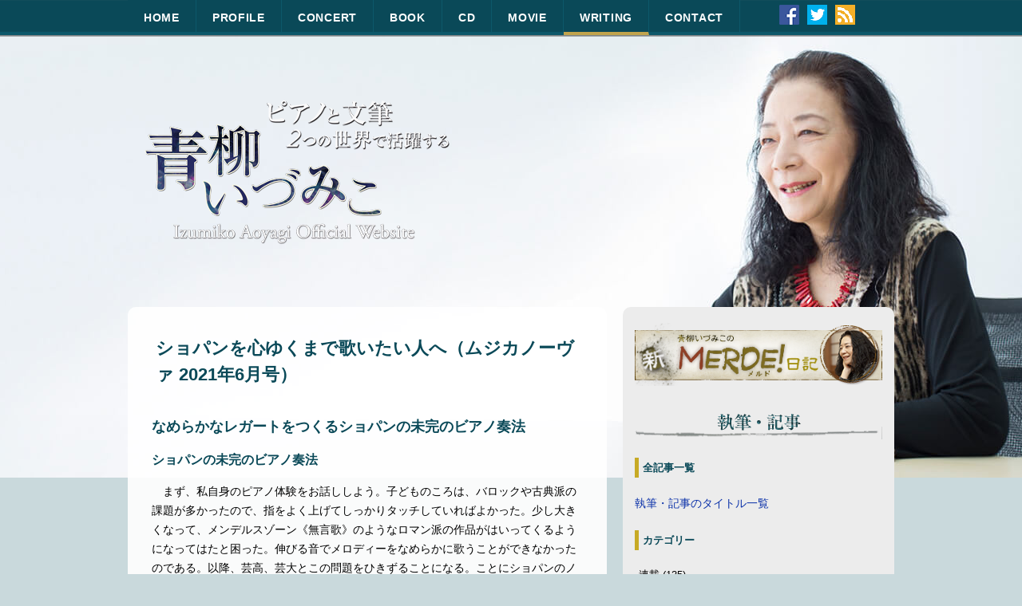

--- FILE ---
content_type: text/html; charset=UTF-8
request_url: https://ondine-i.net/column/5919
body_size: 11514
content:
<!DOCTYPE html>
<!--[if IE 7]>
<html class="ie ie7" lang="ja">
<![endif]-->
<!--[if IE 8]>
<html class="ie ie8" lang="ja">
<![endif]-->
<!--[if !(IE 7) | !(IE 8)  ]><!-->
<html lang="ja">
<!--<![endif]-->
<head>
<meta charset="UTF-8">
<meta name="viewport" content="width=device-width,user-scalable=1,maximum-scale=1" />
<title>ショパンを心ゆくまで歌いたい人へ（ムジカノーヴァ 2021年6月号） | ピアニスト・文筆家 青柳いづみこオフィシャルサイト</title>
<link rel="stylesheet" href="https://ondine-i.net/ai/wp-content/themes/aoyagi/style.css" media="screen">

    <meta name="description" content="青柳いづみこは、ピアノ演奏と文筆の二つの世界で評価される、日本ではまれなアーティストです。このHPはより多くの方に青柳いづみこの活動を知っていただき、みなさまと言葉を交わしてゆきたいと考えて立ち上げた公式サイトです。" />


<meta name="keywords" content="青柳いづみこ,ピアノ,書籍,CD,コンサート">
    <!--[if lt IE 9]>
	<script src="https://ondine-i.net/ai/wp-content/themes/aoyagi/js/html5.js"></script>
	<![endif]-->
<meta name='robots' content='max-image-preview:large' />
<link rel='dns-prefetch' href='//ajax.googleapis.com' />
<link rel='dns-prefetch' href='//s.w.org' />
		<script type="text/javascript">
			window._wpemojiSettings = {"baseUrl":"https:\/\/s.w.org\/images\/core\/emoji\/13.0.1\/72x72\/","ext":".png","svgUrl":"https:\/\/s.w.org\/images\/core\/emoji\/13.0.1\/svg\/","svgExt":".svg","source":{"concatemoji":"https:\/\/ondine-i.net\/ai\/wp-includes\/js\/wp-emoji-release.min.js"}};
			!function(e,a,t){var n,r,o,i=a.createElement("canvas"),p=i.getContext&&i.getContext("2d");function s(e,t){var a=String.fromCharCode;p.clearRect(0,0,i.width,i.height),p.fillText(a.apply(this,e),0,0);e=i.toDataURL();return p.clearRect(0,0,i.width,i.height),p.fillText(a.apply(this,t),0,0),e===i.toDataURL()}function c(e){var t=a.createElement("script");t.src=e,t.defer=t.type="text/javascript",a.getElementsByTagName("head")[0].appendChild(t)}for(o=Array("flag","emoji"),t.supports={everything:!0,everythingExceptFlag:!0},r=0;r<o.length;r++)t.supports[o[r]]=function(e){if(!p||!p.fillText)return!1;switch(p.textBaseline="top",p.font="600 32px Arial",e){case"flag":return s([127987,65039,8205,9895,65039],[127987,65039,8203,9895,65039])?!1:!s([55356,56826,55356,56819],[55356,56826,8203,55356,56819])&&!s([55356,57332,56128,56423,56128,56418,56128,56421,56128,56430,56128,56423,56128,56447],[55356,57332,8203,56128,56423,8203,56128,56418,8203,56128,56421,8203,56128,56430,8203,56128,56423,8203,56128,56447]);case"emoji":return!s([55357,56424,8205,55356,57212],[55357,56424,8203,55356,57212])}return!1}(o[r]),t.supports.everything=t.supports.everything&&t.supports[o[r]],"flag"!==o[r]&&(t.supports.everythingExceptFlag=t.supports.everythingExceptFlag&&t.supports[o[r]]);t.supports.everythingExceptFlag=t.supports.everythingExceptFlag&&!t.supports.flag,t.DOMReady=!1,t.readyCallback=function(){t.DOMReady=!0},t.supports.everything||(n=function(){t.readyCallback()},a.addEventListener?(a.addEventListener("DOMContentLoaded",n,!1),e.addEventListener("load",n,!1)):(e.attachEvent("onload",n),a.attachEvent("onreadystatechange",function(){"complete"===a.readyState&&t.readyCallback()})),(n=t.source||{}).concatemoji?c(n.concatemoji):n.wpemoji&&n.twemoji&&(c(n.twemoji),c(n.wpemoji)))}(window,document,window._wpemojiSettings);
		</script>
		<style type="text/css">
img.wp-smiley,
img.emoji {
	display: inline !important;
	border: none !important;
	box-shadow: none !important;
	height: 1em !important;
	width: 1em !important;
	margin: 0 .07em !important;
	vertical-align: -0.1em !important;
	background: none !important;
	padding: 0 !important;
}
</style>
	<link rel='stylesheet' id='wp-block-library-css'  href='https://ondine-i.net/ai/wp-includes/css/dist/block-library/style.min.css' type='text/css' media='all' />
<link rel='stylesheet' id='contact-form-7-css'  href='https://ondine-i.net/ai/wp-content/plugins/contact-form-7/includes/css/styles.css' type='text/css' media='all' />
<link rel='stylesheet' id='jquery-smooth-scroll-css'  href='https://ondine-i.net/ai/wp-content/plugins/jquery-smooth-scroll/css/style.css' type='text/css' media='all' />
<link rel="https://api.w.org/" href="https://ondine-i.net/wp-json/" /><link rel="canonical" href="https://ondine-i.net/column/5919" />
<link rel='shortlink' href='https://ondine-i.net/?p=5919' />
<link rel="alternate" type="application/json+oembed" href="https://ondine-i.net/wp-json/oembed/1.0/embed?url=https%3A%2F%2Fondine-i.net%2Fcolumn%2F5919" />
<link rel="alternate" type="text/xml+oembed" href="https://ondine-i.net/wp-json/oembed/1.0/embed?url=https%3A%2F%2Fondine-i.net%2Fcolumn%2F5919&#038;format=xml" />
</head>
<body class="column-template-default single single-column postid-5919">

<nav id="main">

<!--スマホ用メニューボタン-->
<div class="sp-right no-pc">
<a class="menu-trigger" id="menu-trigger" href="#"> <span></span> <span></span> <span></span> </a> </div>
<ul id="sp_global_menu" class="no-pc">
<li><a href="https://ondine-i.net" class="home">HOME</a></li>
<li><a href="https://ondine-i.net/profile" class="profile">PROFILE</a></li>
<li><a href="https://ondine-i.net/concert-schedule" class="concert">CONCERT</a></li>
<li><a href="https://ondine-i.net/book-info" class="book">BOOK</a></li>
<li><a href="https://ondine-i.net/cd-info" class="cd">CD</a></li>
<li><a href="https://ondine-i.net/movie" class="movie">MOVIE</a></li>
<li><a href="https://ondine-i.net/column" class="writing">WRITING</a></li>
<li><a href="https://ondine-i.net/contact" class="contact">CONTACT</a></li>
</ul>

<div id="width" class="no-sp">
<ul id="global_menu">
<li><a href="https://ondine-i.net" class="home">HOME</a></li>
<li><a href="https://ondine-i.net/profile" class="profile">PROFILE</a>
<ul class="sub">
<li><a href="https://ondine-i.net/profile/profile_en" class="c_sub_top">English</a></li>
<li><a href="https://ondine-i.net/profile/profile_fr" class="c_sub">French</a></li>
</ul>
</li>
<li><a href="https://ondine-i.net/concert-schedule" class="concert">CONCERT</a>
<ul class="sub">
<li><a href="https://ondine-i.net/tconcerts/concertinfo" class="c_sub_top">Concert Archive</a></li>
<li><a href="https://ondine-i.net/tconcerts/concert-review" class="c_sub">Review</a></li>
<li><a href="https://ondine-i.net/tconcerts/concert-article" class="c_sub">Article</a></li>
</ul></li>
<li><a href="https://ondine-i.net/book-info" class="book">BOOK</a>
<ul class="sub">
<li><a href="https://ondine-i.net/tbooks/bookinfo" class="c_sub_top">Book Archive</a></li>
<li><a href="https://ondine-i.net/tbooks/bookreview" class="c_sub">Review</a></li>
<li><a href="https://ondine-i.net/tbooks/bookarticle" class="c_sub">Article</a></li>
</ul></li>
<li><a href="https://ondine-i.net/cd-info" class="cd">CD</a>
<ul class="sub">
<li><a href="https://ondine-i.net/tcds/cdinfo" class="c_sub_top">CD Archive</a></li>
<li><a href="https://ondine-i.net/tcds/cd-review" class="c_sub">Review</a></li>
<li><a href="https://ondine-i.net/tcds/cd-article" class="c_sub">Article</a></li>
</ul></li>
<li><a href="https://ondine-i.net/movie" class="movie">MOVIE</a></li>
<li><a href="https://ondine-i.net/column" class="writing">WRITING</a></li>
<li><a href="https://ondine-i.net/contact" class="contact">CONTACT</a></li>
</ul>

<span class="sns_btn"><a href="https://www.facebook.com/aoyagi.izumiko" target="_blank"><img src="https://ondine-i.net/ai/wp-content/themes/aoyagi/images/fb_s.png" class="sns_img" width="25" height="25"></a>
<a href="https://twitter.com/azxekovhcoed6s0" target="_blank"><img src="https://ondine-i.net/ai/wp-content/themes/aoyagi/images/twitter_s.gif" class="sns_img" width="25" height="25"></a>
<a href="https://ondine-i.net/feed"><img src="https://ondine-i.net/ai/wp-content/themes/aoyagi/images/rss_s.gif" class="sns_img" width="25" height="25"></a></span>
</div></nav>
<div id="waku">
<div id="wrap">
<header id="page_top">
<a href="https://ondine-i.net"><img src="https://ondine-i.net/ai/wp-content/themes/aoyagi/images/logo_Bs_005.png" class="title_logo_s" width="390" height="190"></a>
</header>
<section id="main">
<div class="breadcrumbs">
</div>    	<section id="left_area">
											<article id="post-5919" class="post-5919 column type-column status-publish hentry tcolumn-education">
	<header class="entry-header">
				<h1 class="entry-title">ショパンを心ゆくまで歌いたい人へ（ムジカノーヴァ 2021年6月号）</h1>
		
		<div class="entry-meta">
					</div><!-- .entry-meta -->
	</header><!-- .entry-header -->

		<div class="entry-content">
		<h2>なめらかなレガートをつくるショパンの未完のビアノ奏法</h2>
<h3>ショパンの未完のビアノ奏法</h3>
<p>　まず、私自身のピアノ体験をお話ししよう。子どものころは、バロックや古典派の課題が多かったので、指をよく上げてしっかりタッチしていればよかった。少し大きくなって、メンデルスゾーン《無言歌》のようなロマン派の作品がはいってくるようになってはたと困った。伸びる音でメロディーをなめらかに歌うことができなかったのである。以降、芸高、芸大とこの問題をひきずることになる。ことにショパンのノクターンは鬼門だった。<br />
　大学院の修士課程を修了してからフランスに留学したが、師事した先生が指を立てる奏法だったため、問題はいっこうに解決されなかった。<br />
　エーゲルディンゲル『弟子から見たショパン』の邦訳が刊行されたのは帰国して3年目の1983年のことだった。中にショパンが死の年に書きかけていた「ピアノ奏法」の草稿が掲載されている。とりわけ重要なのは、モスクワ音楽院の教授としてロシアンピアニズムのもとをつくったゲンリヒ・ネイガウスが「コロンブスの卵」と呼ぶシステムだ。</p>
<h3>指を支える支点を移動させるショパンの秘法</h3>
<p>　長い指を黒鍵に、短い指を自然に白鍵に落とす魔法の音階とそれを使った練習。<br />
　「指の力を均等にするために、今までに無理な練習がずいぶん行われてきた」とショパンは言う。5本の指は長さもつき方も違うのだから、同一平面上に置いて均等に動かす訓練を長時間行うのはナンセンスだ、とショパンは考えた。<br />
　一本一本の指を垂直に打ち、筋力を鍛えた昔ながらの訓練を、指を支える支点の移動にシフトさせたショパンの秘法。目からウロコだった。<br />
　音階の件はさらに衝撃だった。芸大付属高校の入試にも出たハノンの第39番。様々な調性から指定されたものを弾く。一番むずかしいのは、黒鍵が多い嬰へ長調や変ロ短調で、一番やさしいのは全部白鍵のハ長調。誰もがそう思っていたところ、ショパンは「ハ長調は譜読みこそ一番やさしいが、まったく支点がないので手を動かすには最もむずかしい調なのである」と指摘する。そして、ロ長調や嬰へ長調のように長い指が黒鍵に乗る音階から練習をはじめ、最後に「一番むずかしいハ長調」を弾くようにと指導したのだ。<br />
　さきほどのシステムと同じ考え方だ。</p>
<h3>指を根元から広げる減７のアルベッツジョ</h3>
<p>　同じ草稿に出てくる減7のアルペッジョも実に有効だ。手が小さく、和音をつかむときに手の甲と指を隔てる根元の関節が凹んでしまう人がいる。肩から腕に伝わる力がそこでストップしてしまう。指が長く、最先端だけひょいとのばしてつかんでしまう人もいる。しかし、手の甲の骨と骨の間から広げていかなければ、本当に良い音は出ない。<br />
　減7のアルペッジョは、指を根元から広げるために恰好の練習なのである。</p>
<h3>「ピアノのテクニック」にも記載されているショパンのテクニック</h3>
<p>　ショパンのシステムを記した草稿は、亡くなったあと姉のルドヴィカが保管し、さらにポーランドのピアニストの手に渡り、そのピアニストが亡くなったとき競売にかけられ、コルトーが落札した。コルトーは一部を自分のピアノ奏法の本に引用している。<br />
　前述の通り、全文を掲載したのはエーゲルディンゲル『弟子から見たショパン』だが、1947年に出版され、3年後に安川加寿子先生が翻訳・導入されたヴァン・デ・ヴェルド『ピアノのテクニック』の22ページにもショパンのシステムが記載されている。</p>
<p><a href="https://ondine-i.net/ai/wp-content/uploads/chopin01.png"><img loading="lazy" src="https://ondine-i.net/ai/wp-content/uploads/chopin01-400x114.png" alt="" width="400" height="114" class="alignnone size-large wp-image-5923" srcset="https://ondine-i.net/ai/wp-content/uploads/chopin01-400x114.png 400w, https://ondine-i.net/ai/wp-content/uploads/chopin01-150x43.png 150w, https://ondine-i.net/ai/wp-content/uploads/chopin01-110x31.png 110w, https://ondine-i.net/ai/wp-content/uploads/chopin01-500x142.png 500w, https://ondine-i.net/ai/wp-content/uploads/chopin01.png 800w" sizes="(max-width: 400px) 100vw, 400px" /></a></p>
<p>　私は子どものころ、安川先生に師事していたので、この教本は持っていたが、プレハノンのように使っており、かんじんのショパンのシステムのことはまったく気づかなかった。<br />
　安川先生は演奏活動と教育活動で大変忙しく、年末の発表会前に2回程度のレッスンを受けるだけだった。普段みてくださる先生は東京音楽学校時代に師事した方で、手ほどきを受けたわけではなく、このシステムのことはおそらくご存知なかったのだろう。<br />
　ピティナのeラーニングでショパンのシステムのことをお話ししたら、先生方から、手がしっかりしていない子どもには向かないのではないかという質問が寄せられた。<br />
　もっともなことである。ショパンは子どもの手ほどきをしたことはなく、彼の生徒の多くは上流階級のアマチュアの夫人たち、あるいは前途有望なピアニストの卵だった。<br />
　彼のシステムの画期的なところは、指の筋力に頼るのではなく、支点の移動によって鍵盤を押し下げることにある。それを実現させるためには、まず重さを支えるための関節をつくる必要がある。そうしなければ、黒鍵に乗せた長い指はへなへなとくずれてしまうだろう。</p>
<h3>関節をつくる「逆立ち体操」</h3>
<p><a href="https://ondine-i.net/ai/wp-content/uploads/6e2793bf5a4226794611af8e8dc12a8f.png"><img loading="lazy" src="https://ondine-i.net/ai/wp-content/uploads/6e2793bf5a4226794611af8e8dc12a8f-400x301.png" alt="" width="400" height="301" class="alignnone size-large wp-image-5922" srcset="https://ondine-i.net/ai/wp-content/uploads/6e2793bf5a4226794611af8e8dc12a8f-400x301.png 400w, https://ondine-i.net/ai/wp-content/uploads/6e2793bf5a4226794611af8e8dc12a8f-150x113.png 150w, https://ondine-i.net/ai/wp-content/uploads/6e2793bf5a4226794611af8e8dc12a8f-110x83.png 110w, https://ondine-i.net/ai/wp-content/uploads/6e2793bf5a4226794611af8e8dc12a8f-500x377.png 500w, https://ondine-i.net/ai/wp-content/uploads/6e2793bf5a4226794611af8e8dc12a8f.png 1000w" sizes="(max-width: 400px) 100vw, 400px" /></a></p>
<p>　私は、逆立ち体操をすすめている。ピアノの蓋の上に指を逆立ちさせ、片方の手で隣り合った指の根元の関節を軽く動かしてみる。ガチガチで動かないこともあるし、逆立ちさせている指があらぬ方に動いていってしまうこともある。これを全指に行う。<br />
　逆立ち体操のあとは、ショパンのシステムの上に指をのせてみる。自然に指をのばした形で、手首を上下させる。このとき、鍵盤から指が浮かないように気をつけよう。<br />
　一本ずつ指をはなし、指の先端ではなく、根元の関節を動かしてみる。それから、たとえば5-3、4-2のように2本ずつ上げてみる。このときも隣り合った指の関節から力が抜けているかどうか確かめるために手首を上下させる。最後に1-2-5、1-3-5などの組み合わせで3本上げる。鍵盤をおさえている指が浮かないように気をつける。<br />
　システム上で一つひとつの音の発音練習も試みる。アタックが強いと音の減衰が速いので、ゆっくりと押し、弾いたあとの響きに耳を傾ける。あとになって伸びていく音をつくるのは容易ではないが、声楽家の発声練習のようなつもりで取り組むとよい。<br />
　なめらかなレガートをつくるためには、システム上に指を置き、支点(関節)の移動によって鍵盤をおしさげる練習をする。親指にあるものを人さし指に、人さし指にあるものを中指に移していく。<br />
　私はこの方法をバケツリレーにたとえている。今持っているバケツの水をこぼさずにそっと次の人に手わたす。少しでもすきまがあいたらバケツは転げ落ちてしまうだろう。<br />
　次に、手首を使いながらゆっくりと5つの音を弾いていく。上行は3-4、下行は3-2のあたりで手首が一番ふくらむように。<br />
　『ピアノのテクニック』の22ページのように、スラーをつけて弾いてみるのもよい。2つの音がスラーでつながれている場合は、最初に手首を沈め、次に上げることによって軽く切る。続く2つの音は手首でやわらかく切る。重さをかける指を変えながら弾いていく。<br />
　同じ作業を減7のアルペッジョでも行う。上行は3-4、下行は3-2に向けて手首を上げていく。ショパンのパッセージには3-4や3-2の根元の関節で支えると弾きやすいものが多い。</p>
<h3>ショパンの品に調号が多い理由</h3>
<p><a href="https://ondine-i.net/ai/wp-content/uploads/chopin03.png"><img loading="lazy" src="https://ondine-i.net/ai/wp-content/uploads/chopin03-400x246.png" alt="" width="400" height="246" class="alignnone size-large wp-image-5924" srcset="https://ondine-i.net/ai/wp-content/uploads/chopin03-400x246.png 400w, https://ondine-i.net/ai/wp-content/uploads/chopin03-150x92.png 150w, https://ondine-i.net/ai/wp-content/uploads/chopin03-110x68.png 110w, https://ondine-i.net/ai/wp-content/uploads/chopin03-500x308.png 500w, https://ondine-i.net/ai/wp-content/uploads/chopin03.png 800w" sizes="(max-width: 400px) 100vw, 400px" /></a></p>
<p>　ショパンのシステムを知れば、彼の作品にシャープやフラットのついた調性が多い理由もよく分かるだろう。子どもたちがよく弾く《ワルツ第13番作品70-3》(譜例1)にはフラットが5つついているし、有名な《小犬のワルツ》も5つ、《幻想即興曲》の主部はシャープが4つ。私が昔習ったように指を立てると黒鍵から指がすべり落ちそうで弾きに<br />
くい。しかし、ショパンのシステムのように自然にのばした指を黒鍵に置き、かけた重さを次々に移していき、親指で次のポジションに連結させれば、何のむずかしさも感じずなめらかに弾くことができる。<br />
　《幻想即興曲》の中間部(譜例2)も同じ原理だ。指を立てる奏法では音の減衰が速く、伸びが悪い。発音練習の要領で伸びる音を出すことができたら、バケツリレーの要領でタッチをつなぎ、メロディーの方向に従った手首を柔軟に使いながらなめらかなフレーズをつくる。<br />
　ショパンが弾くと、フレーズはみな歌のように響いた、と弟子の一人が回想している。魔法のシステムを知ることによって、そんなフレージングに少しでも近づくことができますように。</p>
<p>&#8212;&#8212;&#8212;&#8212;&#8212;&#8212;&#8212;&#8212;&#8212;&#8212;&#8212;&#8212;&#8212;&#8212;&#8212;&#8212;&#8212;&#8212;&#8212;&#8212;<br />
弟子から見たショパン<br />
そのピアノ教育法と演奏美学 増補最新版<br />
ジャン=ジャック・エーゲルディンゲル著/米谷治郎、中島弘二訳<br />
音楽之友社/6,380円</p>
<p>新訂<br />
ピアノのテクニック<br />
現代的技術巨匠たちの忠言<br />
エルネスト・ヴァン・デ・ヴェルド著/安川加寿子訳編<br />
音楽之友社/1,320円</p>
   
	</div><!-- .entry-content -->
    
	
</article><!-- #post -->
<p class="journal-date">2021年6月9日　<a href="https://ondine-i.net/tcolumn/education" rel="tag">ピアノ教育関連</a>の記事一覧>></p>
			<nav class="nav-single clearfix">
<span class="nav-previous"><a href="https://ondine-i.net/column/5264" rel="prev"><span class="meta-nav">&larr;</span> 「香淳皇后ゆかりのピアノ　１００年の歴史を積み重ね、音色よみがえる」（産経新聞 2020年9月4日付）</a></span>
<span class="nav-next"><a href="https://ondine-i.net/column/6001" rel="next">【特集：月】「ドビュッシーが作った5曲の「月の光」〜有名ピアノ曲のタイトルは実は後付け!?」ONTOMO Webマガジン <span class="meta-nav">&rarr;</span></a></span>
</nav>
<h4>＊<a href="https://ondine-i.net/tcolumn/education" rel="tag">ピアノ教育関連</a> より</h4>
<section class="btm_box">
<ul class="article_list_btm">
							<li><a href="https://ondine-i.net/column/6038">【特集】課題曲誌上レッスン　「２つのアラベスク」より２．卜長調</a></li>
									<li><a href="https://ondine-i.net/column/6034">【特集】課題曲誌上レッスン　「子供の領分」より１.グラドゥス・アド・パルナッスム博士</a></li>
									<li>ショパンを心ゆくまで歌いたい人へ（ムジカノーヴァ 2021年6月号）</li>
									<li><a href="https://ondine-i.net/column/4296">初めてドビュッシーに出会う子供たちに教えておきたいこと（ムジカノーヴァ 2018年12月号）</a></li>
									<li><a href="https://ondine-i.net/column/1963">私の考える理想の音楽指導者（児童心理 ５月号）</a></li>
					</ul>
</section>
				</section><!-- #left_area -->
<section id="right_area">
<section class="merde_ban">
<a href="https://ondine-i.net/journals"><img src="https://ondine-i.net/ai/wp-content/themes/aoyagi/images/merde_bar.png" width="310" height="79" alt="新メルド日記" /></a>
</section>
<a href="https://ondine-i.net/writing"><img src="https://ondine-i.net/ai/wp-content/themes/aoyagi/images/right_writing.gif" width="310" height="40" alt="執筆・記事TOP" /></a>
<h4>全記事一覧</h4>
<p><a href="https://ondine-i.net/writing/list">執筆・記事のタイトル一覧</a></p>
<h4>カテゴリー</h4>
<ul class="column_cat">
	<li class="cat-item cat-item-84"><a href="https://ondine-i.net/tcolumn/serialization">連載</a> (135)
<ul class='children'>
	<li class="cat-item cat-item-158"><a href="https://ondine-i.net/tcolumn/konogoro">このごろ通信</a> (9)
</li>
	<li class="cat-item cat-item-183"><a href="https://ondine-i.net/tcolumn/tanoshimi">音楽家の愉しみ</a> (12)
</li>
	<li class="cat-item cat-item-138"><a href="https://ondine-i.net/tcolumn/debussy-france">ドビュッシー 最後の1年</a> (1)
</li>
	<li class="cat-item cat-item-142"><a href="https://ondine-i.net/tcolumn/piano-classic">ピアノで味わうクラシック</a> (10)
</li>
	<li class="cat-item cat-item-152"><a href="https://ondine-i.net/tcolumn/mytokyo">私の東京物語</a> (10)
</li>
	<li class="cat-item cat-item-117"><a href="https://ondine-i.net/tcolumn/oshaberi">青柳いづみこの指先でおしゃべり　ぶらあぼ</a> (15)
</li>
	<li class="cat-item cat-item-125"><a href="https://ondine-i.net/tcolumn/article_miyagi">3つのアラベスク—宮城道雄とドビュッシーをめぐる随筆</a> (3)
</li>
	<li class="cat-item cat-item-113"><a href="https://ondine-i.net/tcolumn/pickup">PICK UP　芸術新潮</a> (12)
</li>
	<li class="cat-item cat-item-100"><a href="https://ondine-i.net/tcolumn/nhk-french">フレンチ・ピアニズムの系譜　NHK文化センター会員誌</a> (4)
</li>
	<li class="cat-item cat-item-103"><a href="https://ondine-i.net/tcolumn/words">音楽という言葉　神戸新聞</a> (4)
</li>
	<li class="cat-item cat-item-97"><a href="https://ondine-i.net/tcolumn/kobe-zuiso">随想　神戸新聞夕刊</a> (7)
</li>
	<li class="cat-item cat-item-96"><a href="https://ondine-i.net/tcolumn/kobewave-furusato">ふるさとで弾くピアノ　神戸新聞松方ホール WAVE</a> (4)
</li>
	<li class="cat-item cat-item-95"><a href="https://ondine-i.net/tcolumn/yomiuri-sake">酒・ひと話　読売新聞日曜版</a> (4)
</li>
	<li class="cat-item cat-item-94"><a href="https://ondine-i.net/tcolumn/navis">みずほ情報総研広報誌 NAVIS</a> (4)
</li>
	<li class="cat-item cat-item-92"><a href="https://ondine-i.net/tcolumn/kado">花々の想い…メルヘンと花　華道</a> (12)
</li>
	<li class="cat-item cat-item-91"><a href="https://ondine-i.net/tcolumn/newjapanphil">作曲家をめぐる〈愛のかたち〉</a> (8)
</li>
	<li class="cat-item cat-item-90"><a href="https://ondine-i.net/tcolumn/monday-woman">Monday Woman　読売新聞</a> (3)
</li>
	<li class="cat-item cat-item-89"><a href="https://ondine-i.net/tcolumn/waraku2002">本をめぐる随想　月刊 和楽</a> (8)
</li>
	<li class="cat-item cat-item-88"><a href="https://ondine-i.net/tcolumn/yomusalad">よむサラダ　読売新聞</a> (5)
</li>
</ul>
</li>
	<li class="cat-item cat-item-124"><a href="https://ondine-i.net/tcolumn/chopin-competition">ショパン・コンクール</a> (16)
</li>
	<li class="cat-item cat-item-153"><a href="https://ondine-i.net/tcolumn/chopin-priod">ショパン国際ピリオド楽器コンクール</a> (1)
</li>
	<li class="cat-item cat-item-106"><a href="https://ondine-i.net/tcolumn/debussy">ドビュッシーとフランス音楽</a> (44)
</li>
	<li class="cat-item cat-item-107"><a href="https://ondine-i.net/tcolumn/yasukawa-2">安川加壽子関連</a> (4)
</li>
	<li class="cat-item cat-item-108"><a href="https://ondine-i.net/tcolumn/education">ピアノ教育関連</a> (12)
</li>
	<li class="cat-item cat-item-109"><a href="https://ondine-i.net/tcolumn/asagayakai">青柳瑞穂と阿佐ヶ谷会</a> (5)
</li>
	<li class="cat-item cat-item-85"><a href="https://ondine-i.net/tcolumn/reviews">書評・論評・CD評</a> (47)
</li>
	<li class="cat-item cat-item-87"><a href="https://ondine-i.net/tcolumn/myinterview">インタビュー（聞き手）</a> (5)
</li>
	<li class="cat-item cat-item-110"><a href="https://ondine-i.net/tcolumn/other">その他</a> (74)
</li>
</ul>
<ul class="column_cat02">
	<li class="cat-item cat-item-75"><a href="https://ondine-i.net/tcolumn/interview">青柳いづみこへのインタビュー・記事・対談</a> (40)
</li>
</ul>
<section class="search_box">
<h4>サイト内検索</h4>
<form role="search" method="get" class="search-form" action="https://ondine-i.net/">
				<label>
					<span class="screen-reader-text">検索:</span>
					<input type="search" class="search-field" placeholder="検索&hellip;" value="" name="s" />
				</label>
				<input type="submit" class="search-submit" value="検索" />
			</form></section>
<h4>執筆・記事 新着5件</h4>
<ul class="article_list">
	
<li><a href="https://ondine-i.net/column/7800" title="Permanent Link to 東京交響楽団「特別演奏会」曲目解説（2025年11月15日14:00 東京オペラシティコンサートホール）">東京交響楽団「特別演奏会」曲目解説（2025年11月15日14:00 東京オペラシティコンサートホール）</a></li>
	
<li><a href="https://ondine-i.net/column/7794" title="Permanent Link to ショパン・コンクール（サラサーテ 2026年1月号）">ショパン・コンクール（サラサーテ 2026年1月号）</a></li>
	
<li><a href="https://ondine-i.net/column/7793" title="Permanent Link to ショパン・コンクール【2】（モーストリー・クラシック 2026年1月号）">ショパン・コンクール【2】（モーストリー・クラシック 2026年1月号）</a></li>
	
<li><a href="https://ondine-i.net/column/7792" title="Permanent Link to ショパン・コンクール【1】（モーストリー・クラシック 2026年1月号）">ショパン・コンクール【1】（モーストリー・クラシック 2026年1月号）</a></li>
	
<li><a href="https://ondine-i.net/column/7791" title="Permanent Link to ショパン・コンクール（モーストリー・クラシック 2025年12月号）">ショパン・コンクール（モーストリー・クラシック 2025年12月号）</a></li>
 
</ul>

</section></section><!-- #main -->
<footer>
<section class="footer_box">
<p>- SOCIAL -</p>
<p><a href="https://www.facebook.com/aoyagi.izumiko"><img src="https://ondine-i.net/ai/wp-content/themes/aoyagi/images/fb.png" alt="facebook" width="50" height="50" /></a>　<a href="https://www.facebook.com/aoyagi.izumiko" target="_blank">Facebookページ</a></p>
<p><a href="https://twitter.com/azxekovhcoed6s0" target="_blank"><img src="https://ondine-i.net/ai/wp-content/themes/aoyagi/images/twitter.gif" alt="twitter" width="50" height="50" /></a>　<a href="https://twitter.com/azxekovhcoed6s0" target="_blank">Twitter</a></p>
<p>- RSS -</p>
<p class="margin_top_narrow"><a href="https://ondine-i.net/feed"><img src="https://ondine-i.net/ai/wp-content/themes/aoyagi/images/rss.gif" alt="rss" width="50" height="50" /></a>　<a href="https://ondine-i.net/feed">RSS</a></p>
</section>
<section class="footer_box">
<p>- MENU -</p>
<ul>
<li><a href="https://ondine-i.net">HOME</a></li>
<li><a href="https://ondine-i.net/profile">プロフィール</a></li>
<li><a href="https://ondine-i.net/concert-schedule">コンサート情報</a></li>
<li><a href="https://ondine-i.net/book-info">書籍紹介</a></li>
<li><a href="https://ondine-i.net/cd-info">CD紹介</a></li>
<li><a href="https://ondine-i.net/movie">動画</a></li>
<li><a href="https://ondine-i.net/column">執筆・記事</a></li>
<li><a href="https://ondine-i.net/contact">お問い合わせ</a></li>
<li><a href="https://ondine-i.net/journals">新メルド日記</a></li>
</ul>
</section>
<p id="copyright" class="clr">Copyright 2014 &copy; <a href="https://ondine-i.net">Izumiko Aoyagi</a> All Rights Reserved.</p>
</footer>
</div><!--//#waku -->
<script src="https://ondine-i.net/ai/wp-content/themes/aoyagi/js/ga.js"></script>
			<a id="scroll-to-top" href="#" title="Scroll to Top">Top</a>
			<script type='text/javascript' src='//ajax.googleapis.com/ajax/libs/jquery/1.11.3/jquery.min.js' id='jquery-js'></script>
<script type='text/javascript' id='contact-form-7-js-extra'>
/* <![CDATA[ */
var wpcf7 = {"apiSettings":{"root":"https:\/\/ondine-i.net\/wp-json\/contact-form-7\/v1","namespace":"contact-form-7\/v1"},"cached":"1"};
/* ]]> */
</script>
<script type='text/javascript' src='https://ondine-i.net/ai/wp-content/plugins/contact-form-7/includes/js/scripts.js' id='contact-form-7-js'></script>
<script type='text/javascript' src='https://ondine-i.net/ai/wp-content/plugins/jquery-smooth-scroll/js/script.min.js' id='jquery-smooth-scroll-js'></script>
<script type='text/javascript' src='https://ondine-i.net/ai/wp-content/themes/aoyagi/js/main.js' id='main-js'></script>
<script type='text/javascript' src='https://ondine-i.net/ai/wp-includes/js/wp-embed.min.js' id='wp-embed-js'></script>
</body>
</html>
<!-- *´¨)
     ¸.•´¸.•*´¨) ¸.•*¨)
     (¸.•´ (¸.•` ¤ Comet Cache is Fully Functional ¤ ´¨) -->

<!-- Cache File Version Salt:       n/a -->

<!-- Cache File URL:                https://ondine-i.net/column/5919 -->
<!-- Cache File Path:               /cache/comet-cache/cache/https/ondine-i-net/column/5919.html -->

<!-- Cache File Generated Via:      HTTP request -->
<!-- Cache File Generated On:       Jan 14th, 2026 @ 9:06 pm UTC -->
<!-- Cache File Generated In:       0.17932 seconds -->

<!-- Cache File Expires On:         Jan 21st, 2026 @ 9:06 pm UTC -->
<!-- Cache File Auto-Rebuild On:    Jan 21st, 2026 @ 9:06 pm UTC -->

<!-- Loaded via Cache On:    Jan 16th, 2026 @ 8:22 pm UTC -->
<!-- Loaded via Cache In:    0.00125 seconds -->

--- FILE ---
content_type: application/javascript
request_url: https://ondine-i.net/ai/wp-content/themes/aoyagi/js/main.js
body_size: 539
content:
jQuery(document).ready(function($){

//スマホメニュー用トグル
	$('.menu-trigger').on('click', function() {
		$(this).toggleClass('active');
		return false;
	});
	$(".menu-trigger").click(function(){
		$("ul#sp_global_menu").slideToggle();
	});
	

    var headerHight = 80; //ヘッダの高さ
    $('a[href^=#]').click(function(){
        var href= $(this).attr("href");
        var target = $(href == "#" || href == "" ? 'html' : href);
        var position = target.offset().top-headerHight; //ヘッダの高さ分位置をずらす
        $("html, body").animate({scrollTop:position}, 550, "swing");
        return false;
    });

	
});
